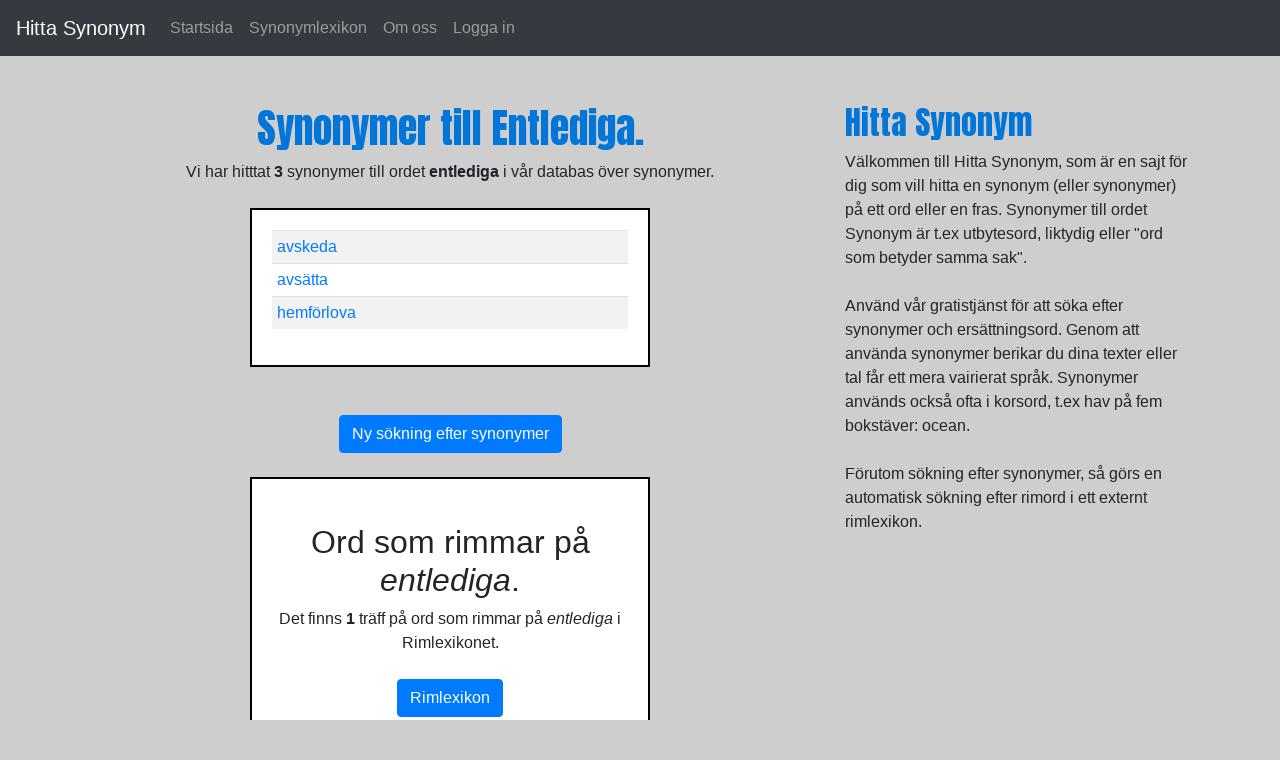

--- FILE ---
content_type: text/html; charset=UTF-8
request_url: https://hittasynonym.se/entlediga
body_size: 1902
content:

<!DOCTYPE html><html lang="sv"><head>
		<!-- GA kod -->
<script async src="https://pagead2.googlesyndication.com/pagead/js/adsbygoogle.js?client=ca-pub-3570240218218864"
     crossorigin="anonymous"></script><meta name="viewport" content="width=device-width, initial-scale=1">
 <link rel="stylesheet" href="https://maxcdn.bootstrapcdn.com/bootstrap/4.0.0/css/bootstrap.min.css">
  <script src="https://ajax.googleapis.com/ajax/libs/jquery/3.3.1/jquery.min.js"></script>
  <script src="https://cdnjs.cloudflare.com/ajax/libs/popper.js/1.12.9/umd/popper.min.js"></script>
  <script src="https://maxcdn.bootstrapcdn.com/bootstrap/4.0.0/js/bootstrap.min.js"></script>
  <link rel="stylesheet" href="https://fonts.googleapis.com/css?family=Anton">
  <link rel="stylesheet" href="https://fonts.googleapis.com/css?family=Dancing Script">
<html><head><meta charset="utf-8">
<style>
.rb { color: #0275d8; font-family: Anton;}	
</style>


<body style='background-color: #CECECE'>
<nav class="navbar navbar-expand-md bg-dark navbar-dark">
  <a class="navbar-brand" href="#">Hitta Synonym</a>
  
  <button class="navbar-toggler" type="button" data-toggle="collapse" data-target="#navbarSupportedContent" aria-controls="navbarSupportedContent" aria-expanded="false" aria-label="Toggle navigation">
    <span class="navbar-toggler-icon"></span>
  </button>
  <div class="collapse navbar-collapse" id="navbarSupportedContent">

     <ul class="navbar-nav mr-auto">
	   <li class="nav-item">
      <a class="nav-link" href="/">Startsida</a>
    </li>
	   <li class="nav-item">
      <a class="nav-link" href="/sidor/synonymlexikon">Synonymlexikon</a>
  </li>
	   <li class="nav-item">
      <a class="nav-link" href="/sidor/omoss">Om oss</a>
  </li>
  	   <li class="nav-item">
      <a class="nav-link" href="/sidor/login">Logga in</a>
  </li>
	
  </ul>
</div>
  

</nav><div class='container'>
	
<div class='row'><div class='col-sm-8'><div align='center'><br><br><h1 class='rb'>Synonymer till Entlediga.</h1><title> Synonym till entlediga är... Hitta synonymer och ersättningsord.</title>Vi har hitttat <b>3</b> synonymer till ordet <b>entlediga</b> i vår databas över synonymer.<br><br><div style='background-color: white; padding: 20px; border: solid 2px black; max-width: 400px'><table class='table table-sm table-striped'><tr><td><a href='/avskeda'>avskeda</a></td></tr><tr><td><a href='/avsätta'>avsätta</a></td></tr><tr><td><a href='/hemförlova'>hemförlova</a></td></tr></table></div>	
<br><br>	
<a href='../'><button class='btn btn-primary'>Ny sökning efter synonymer</button></a>

	<br><br>
<div style='background-color: white; padding: 20px; border: solid 2px black; max-width: 400px'>
		<br><h2>Ord som rimmar på <i>entlediga</i>.</h2>Det finns <b>1</b> träff på ord som rimmar på <i>entlediga</i> i Rimlexikonet. <br><br>
			<a href='https://www.allasynonymer.se/rim/entlediga'><button class='btn btn-primary'>Rimlexikon</button></a><br></div><br><br><div style='background-color: white; padding: 20px; border: solid 2px black; max-width: 400px'><H2>Vad betyder entlediga?</h2>
			   Slå upp betydelsen av ordet i ordboken.<br><br>
		<a href='https://www.allasynonymer.se/vadbetyder/entlediga'><button class='btn btn-primary'>Ordbok online</button></a><br></div>	
		</div></div><div class='col-sm-4'>
	
				<br><br>
				<h2 class='rb'>Hitta Synonym</h2>
				Välkommen till Hitta Synonym, som är en sajt för dig som vill hitta en synonym (eller synonymer) på ett ord eller en fras.
				Synonymer till ordet Synonym är t.ex utbytesord, liktydig eller "ord som betyder samma sak".<br><br>
				Använd vår gratistjänst för att söka efter synonymer och ersättningsord. Genom att använda synonymer berikar du dina texter eller tal får ett mera vairierat språk. Synonymer används också ofta i korsord, t.ex hav på fem bokstäver: ocean.
				<br><br>
				Förutom sökning efter synonymer, så görs en automatisk sökning efter rimord i ett externt rimlexikon.
	
	
	
	<br><br>
	<br><br></div></div>
	<hr><div style='width: 400px'><p style='font-size: 12px'><b>©2020-2021 HittaSynonym.se</b><br>Synonymer till ord på nätet.<br>
		HittaSynonym är en gratistjänst, som använder flera databaser,
		med data från bland annat<u> <a href='http://folkets-lexikon.csc.kth.se/folkets/om.html' target=`_blank' rel='nofollow' style='color: black'>Folkets lexikon.</a> </u> Vi reserverar oss för fel.</p></div>
	
	
	</div>
	</div></div><script defer src="https://static.cloudflareinsights.com/beacon.min.js/vcd15cbe7772f49c399c6a5babf22c1241717689176015" integrity="sha512-ZpsOmlRQV6y907TI0dKBHq9Md29nnaEIPlkf84rnaERnq6zvWvPUqr2ft8M1aS28oN72PdrCzSjY4U6VaAw1EQ==" data-cf-beacon='{"version":"2024.11.0","token":"8a3f358be4864240a4735e50b8f7e013","r":1,"server_timing":{"name":{"cfCacheStatus":true,"cfEdge":true,"cfExtPri":true,"cfL4":true,"cfOrigin":true,"cfSpeedBrain":true},"location_startswith":null}}' crossorigin="anonymous"></script>


--- FILE ---
content_type: text/html; charset=utf-8
request_url: https://www.google.com/recaptcha/api2/aframe
body_size: 268
content:
<!DOCTYPE HTML><html><head><meta http-equiv="content-type" content="text/html; charset=UTF-8"></head><body><script nonce="WSoAhROLKT5CgXqH3xlnhQ">/** Anti-fraud and anti-abuse applications only. See google.com/recaptcha */ try{var clients={'sodar':'https://pagead2.googlesyndication.com/pagead/sodar?'};window.addEventListener("message",function(a){try{if(a.source===window.parent){var b=JSON.parse(a.data);var c=clients[b['id']];if(c){var d=document.createElement('img');d.src=c+b['params']+'&rc='+(localStorage.getItem("rc::a")?sessionStorage.getItem("rc::b"):"");window.document.body.appendChild(d);sessionStorage.setItem("rc::e",parseInt(sessionStorage.getItem("rc::e")||0)+1);localStorage.setItem("rc::h",'1769007791969');}}}catch(b){}});window.parent.postMessage("_grecaptcha_ready", "*");}catch(b){}</script></body></html>